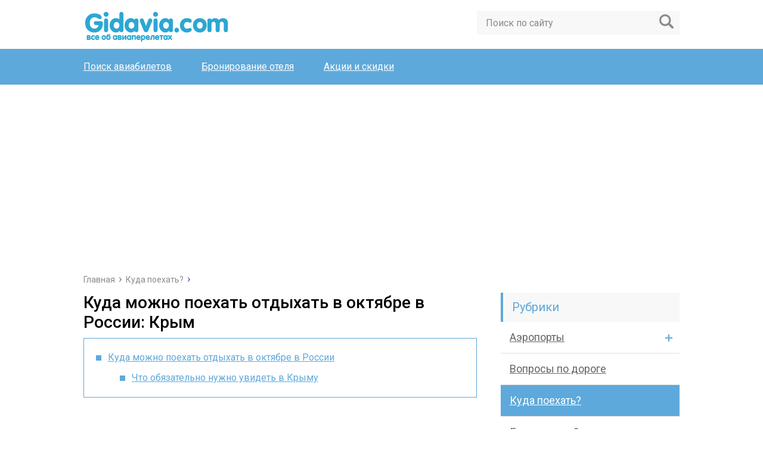

--- FILE ---
content_type: text/html; charset=utf-8
request_url: https://gidavia.com/kuda-poexat/kuda-mozhno-poexat-otdyxat-v-oktyabre-v-rossii.html
body_size: 16964
content:
<!DOCTYPE html>
<html lang="ru">
<head>
	<meta charset="utf-8">
	<meta name="viewport" content="width=device-width, initial-scale=1.0">
	<meta name="telderi" content="1a58e16928db1d58367505549edd069a" />

	<link href="https://fonts.googleapis.com/css?family=Roboto:400,400i,500,700,700i&subset=cyrillic" rel="stylesheet">
	<link href="https://gidavia.com/wp-content/themes/gidavia2016/style.css" rel="stylesheet">
	<!--[if lt IE 9]><script src="http://html5shiv.googlecode.com/svn/trunk/html5.js"></script><![endif]-->
	<!--[if lte IE 9]><script src="http://cdn.jsdelivr.net/placeholders/3.0.2/placeholders.min.js"></script><![endif]-->
	<!--[if gte IE 9]><style type="text/css">.gradient{filter: none;}</style><![endif]-->
	<title>Куда можно поехать отдыхать в октябре в России</title>

	<style type="text/css">
		#fancybox-close{right:-15px;top:-15px}
		div#fancybox-content{border-color:#FFFFFF}
		div#fancybox-title{background-color:#FFFFFF}
		div#fancybox-outer{background-color:#FFFFFF}
		div#fancybox-title-inside{color:#333333}
	</style>

	
<!-- This site is optimized with the Yoast SEO plugin v8.4 - https://yoast.com/wordpress/plugins/seo/ -->
<meta name="description" content="Куда можно поехать отдыхать в октябре в России: Крым - лучшее решение для осеннего отпуска, читайте в нашей статье, что обязательно стоит увидеть."/>
<link rel="canonical" href="https://gidavia.com/kuda-poexat/kuda-mozhno-poexat-otdyxat-v-oktyabre-v-rossii.html" />
<meta property="og:locale" content="ru_RU" />
<meta property="og:type" content="article" />
<meta property="og:title" content="Куда можно поехать отдыхать в октябре в России" />
<meta property="og:description" content="Куда можно поехать отдыхать в октябре в России: Крым - лучшее решение для осеннего отпуска, читайте в нашей статье, что обязательно стоит увидеть." />
<meta property="og:url" content="https://gidavia.com/kuda-poexat/kuda-mozhno-poexat-otdyxat-v-oktyabre-v-rossii.html" />
<meta property="og:site_name" content="Gidavia.com" />
<meta property="article:section" content="Куда поехать?" />
<meta property="article:published_time" content="2019-12-28T19:01:08+00:00" />
<meta property="article:modified_time" content="2019-12-28T19:27:27+00:00" />
<meta property="og:updated_time" content="2019-12-28T19:27:27+00:00" />
<meta property="og:image" content="https://gidavia.com/wp-content/uploads/2019/12/kuda-mozhno-poekhat-otdyhat-v-oktyabre-v-rossii.jpg" />
<meta property="og:image:secure_url" content="https://gidavia.com/wp-content/uploads/2019/12/kuda-mozhno-poekhat-otdyhat-v-oktyabre-v-rossii.jpg" />
<meta property="og:image:width" content="1920" />
<meta property="og:image:height" content="1273" />
<meta property="og:image:alt" content="Куда можно поехать отдыхать в октябре в России" />
<meta name="twitter:card" content="summary" />
<meta name="twitter:description" content="Куда можно поехать отдыхать в октябре в России: Крым - лучшее решение для осеннего отпуска, читайте в нашей статье, что обязательно стоит увидеть." />
<meta name="twitter:title" content="Куда можно поехать отдыхать в октябре в России" />
<meta name="twitter:image" content="https://gidavia.com/wp-content/uploads/2019/12/kuda-mozhno-poekhat-otdyhat-v-oktyabre-v-rossii.jpg" />
<!-- / Yoast SEO plugin. -->

<link rel='dns-prefetch' href='//s.w.org' />
		<script type="text/javascript">
			window._wpemojiSettings = {"baseUrl":"https:\/\/s.w.org\/images\/core\/emoji\/11\/72x72\/","ext":".png","svgUrl":"https:\/\/s.w.org\/images\/core\/emoji\/11\/svg\/","svgExt":".svg","source":{"concatemoji":"https:\/\/gidavia.com\/wp-includes\/js\/wp-emoji-release.min.js?ver=4.9.16"}};
			!function(a,b,c){function d(a,b){var c=String.fromCharCode;l.clearRect(0,0,k.width,k.height),l.fillText(c.apply(this,a),0,0);var d=k.toDataURL();l.clearRect(0,0,k.width,k.height),l.fillText(c.apply(this,b),0,0);var e=k.toDataURL();return d===e}function e(a){var b;if(!l||!l.fillText)return!1;switch(l.textBaseline="top",l.font="600 32px Arial",a){case"flag":return!(b=d([55356,56826,55356,56819],[55356,56826,8203,55356,56819]))&&(b=d([55356,57332,56128,56423,56128,56418,56128,56421,56128,56430,56128,56423,56128,56447],[55356,57332,8203,56128,56423,8203,56128,56418,8203,56128,56421,8203,56128,56430,8203,56128,56423,8203,56128,56447]),!b);case"emoji":return b=d([55358,56760,9792,65039],[55358,56760,8203,9792,65039]),!b}return!1}function f(a){var c=b.createElement("script");c.src=a,c.defer=c.type="text/javascript",b.getElementsByTagName("head")[0].appendChild(c)}var g,h,i,j,k=b.createElement("canvas"),l=k.getContext&&k.getContext("2d");for(j=Array("flag","emoji"),c.supports={everything:!0,everythingExceptFlag:!0},i=0;i<j.length;i++)c.supports[j[i]]=e(j[i]),c.supports.everything=c.supports.everything&&c.supports[j[i]],"flag"!==j[i]&&(c.supports.everythingExceptFlag=c.supports.everythingExceptFlag&&c.supports[j[i]]);c.supports.everythingExceptFlag=c.supports.everythingExceptFlag&&!c.supports.flag,c.DOMReady=!1,c.readyCallback=function(){c.DOMReady=!0},c.supports.everything||(h=function(){c.readyCallback()},b.addEventListener?(b.addEventListener("DOMContentLoaded",h,!1),a.addEventListener("load",h,!1)):(a.attachEvent("onload",h),b.attachEvent("onreadystatechange",function(){"complete"===b.readyState&&c.readyCallback()})),g=c.source||{},g.concatemoji?f(g.concatemoji):g.wpemoji&&g.twemoji&&(f(g.twemoji),f(g.wpemoji)))}(window,document,window._wpemojiSettings);
		</script>
		<style type="text/css">
img.wp-smiley,
img.emoji {
	display: inline !important;
	border: none !important;
	box-shadow: none !important;
	height: 1em !important;
	width: 1em !important;
	margin: 0 .07em !important;
	vertical-align: -0.1em !important;
	background: none !important;
	padding: 0 !important;
}
</style>
<link rel='stylesheet' id='social-likes-classic-css'  href='https://gidavia.com/wp-content/plugins/easy-vkontakte-connect/css/social-likes_classic.css?ver=4.9.16' type='text/css' media='all' />
<link rel='stylesheet' id='fancybox-css'  href='https://gidavia.com/wp-content/plugins/fancybox-for-wordpress/fancybox/fancybox.css?ver=4.9.16' type='text/css' media='all' />
<link rel='stylesheet' id='wp-postratings-css'  href='https://gidavia.com/wp-content/plugins/wp-postratings/css/postratings-css.css?ver=1.85' type='text/css' media='all' />
<link rel='stylesheet' id='evc-share-style-css'  href='https://gidavia.com/wp-content/plugins/easy-vkontakte-connect/css/style-share.css?ver=4.9.16' type='text/css' media='all' />
<link rel='stylesheet' id='dashicons-css'  href='https://gidavia.com/wp-includes/css/dashicons.min.css?ver=4.9.16' type='text/css' media='all' />
<script type='text/javascript' src='//ajax.googleapis.com/ajax/libs/jquery/1/jquery.min.js?ver=4.9.16'></script>
<script type='text/javascript' src='https://gidavia.com/wp-includes/js/jquery/jquery-migrate.min.js?ver=1.4.1'></script>
<script type='text/javascript' src='https://gidavia.com/wp-content/plugins/easy-vkontakte-connect/js/jquery.cookie.js'></script>
<script type='text/javascript' src='https://gidavia.com/wp-content/plugins/fancybox-for-wordpress/fancybox/jquery.fancybox.js?ver=1.3.8'></script>

<!-- Fancybox for WordPress -->
<script type="text/javascript">
jQuery(function(){

jQuery.fn.getTitle = function() { // Copy the title of every IMG tag and add it to its parent A so that fancybox can show titles
	var arr = jQuery("a.fancybox");
	jQuery.each(arr, function() {
		var title = jQuery(this).children("img").attr("title");
		jQuery(this).attr('title',title);
	})
}

// Supported file extensions
var thumbnails = jQuery("a:has(img)").not(".nolightbox").filter( function() { return /\.(jpe?g|png|gif|bmp)$/i.test(jQuery(this).attr('href')) });

thumbnails.addClass("fancybox").attr("rel","fancybox").getTitle();
jQuery("a.fancybox").fancybox({
	'cyclic': false,
	'autoScale': true,
	'padding': 10,
	'opacity': true,
	'speedIn': 500,
	'speedOut': 500,
	'changeSpeed': 300,
	'overlayShow': true,
	'overlayOpacity': "0.3",
	'overlayColor': "#666666",
	'titleShow': true,
	'titlePosition': 'inside',
	'enableEscapeButton': true,
	'showCloseButton': true,
	'showNavArrows': true,
	'hideOnOverlayClick': true,
	'hideOnContentClick': false,
	'width': 560,
	'height': 340,
	'transitionIn': "fade",
	'transitionOut': "fade",
	'centerOnScroll': true
});


})
</script>
<!-- END Fancybox for WordPress -->
<style type="text/css">
    #overlay-sidebar {
      width: 380px;
      margin: 0 0 0 -190px;
    }
    #slide-sidebar {
      width: 380px;
      right:-423px; // width + 43px
      bottom: 20px;
    }
  </style><script type="text/javascript">
    var VKWidgetsGroup = [];
    var VKWidgetsComments = [];
    var VKWidgetsPolls = [];
    var VKWidgetsSubscribe = [];
    var VKWidgetsContactUs = [];
    var VKWidgetsCommunityMessages = [];
    var VKWidgets = [];
    
    var vkUnLock = [];
    var subscribeCookieExpires = 1;
    
    if (typeof ajaxurl == "undefined")
      ajaxurl = "https://gidavia.com/wp-admin/admin-ajax.php";
  
    oTimeout = 5000;
    oScreens = 0.75;
    oCookieExpires = 365;
    oAction = "timeout";
    oSensitivity = 20;
    oTop = "40px";

    sTimeout = 5000;
    sScreens = 0.75;
    sCookieExpires = 365;
    sAction = "scroll";
    sSensitivity = 20;
    sSpeed = 800;
        
  </script><script type="text/javascript">evc_post_id = 7776;</script>		<link rel="icon" href="https://gidavia.com/wp-content/themes/gidavia2016/images/favicon.ico" type="image/x-icon">
				<script src="https://gidavia.com/wp-content/themes/gidavia2016/js/jquery.bxslider.min.js"></script>
			<script src="https://gidavia.com/wp-content/themes/gidavia2016/js/scripts.js"></script>
	<style>/*1*/.main-menu, .sidebar-menu > ul > li:hover > a, .sidebar-menu > ul > li:hover > span, .sidebar-menu > ul > li > span, .sidebar-menu > ul li.active > a, .slider .bx-pager-item .active, .slider .bx-pager-item a:hover, .slider-posts-wrap .bx-pager-item .active, .slider-posts-wrap .bx-pager-item a:hover, .footer-bottom, .single ul li:before, .single ol li:before, .add-menu > ul > li > a:hover, .add-menu > ul > li > span:hover, .main-menu__list > li > ul > li > a:hover, .main-menu__list > li > ul > li > span:hover, .cat-children__item a:hover, .related__item-img .related__item-cat > a:hover, .main-menu__list > li > ul > li > span, .main-menu__list > li > ul > li.current-post-parent > a, .add-menu > ul > li.current-post-parent > a, .add-menu > ul > li > span, .sidebar-menu > ul > .current-post-parent > a, .sidebar-menu > ul > li .menu-arrow:before, .sidebar-menu > ul > li .menu-arrow:after, .commentlist .comment .reply a:hover{background: #5ea9db;}.title, .single #toc_container .toc_title{color: #5ea9db;border-left: 4px solid #5ea9db;}.description{border-top: 4px solid #5ea9db;}.description__title, .single .wp-caption-text, .more, a:hover{color: #5ea9db;}.commentlist .comment, .add-menu > ul > li > a, .add-menu > ul > li > span, .main-menu__list > li > ul > li > a, .main-menu__list > li > ul > li > span{border-bottom: 1px solid #5ea9db;}.more span{border-bottom: 1px dashed #5ea9db;}.slider-posts-wrap .bx-prev:hover, .slider-posts-wrap .bx-next:hover{background-color: #5ea9db;border: 1px solid #5ea9db;}#up{border-bottom-color: #5ea9db;}#up:before, .commentlist .comment .reply a{border: 1px solid #5ea9db;}.respond-form .respond-form__button{background-color: #5ea9db;}@media screen and (max-width: 1023px){.header{border-bottom: 50px solid #5ea9db;}.m-nav{background: #5ea9db;}.main-menu__list > li > ul > li > span{background: none;}.add-menu > ul > li > a, .add-menu > ul > li > span, .main-menu__list > li > ul > li > a, .main-menu__list > li > ul > li > span{border-bottom: 0;}.sidebar-menu > ul > li .menu-arrow:before, .sidebar-menu > ul > li .menu-arrow:after{background: #85ece7;}}/*2*/.add-menu__toggle{background: #5ea9db url(https://gidavia.com/wp-content/themes/gidavia2016/images/add-ico.png) center no-repeat;}.add-menu > ul > li > a, .related__item-img .related__item-cat > a, .main-menu__list > li > ul > li > a{background: #5ea9db;}#up:hover{border-bottom-color: #5ea9db;}#up:hover:before{border: 1px solid #5ea9db;}a, .sidebar-menu > ul > li > ul > li > span, .sidebar-menu > ul > li > ul > li > a:hover, .sidebar-menu > ul > li > ul > li > span:hover, .sidebar-menu > ul > li > ul > li.current-post-parent > a, .footer-nav ul li a:hover{color: #5ea9db;}.respond-form .respond-form__button:hover{background-color: #5ea9db;}@media screen and (max-width: 1023px){.sidebar-menu > ul > li > a, .main-menu__list li > span, .main-menu__list li > a:hover, .main-menu__list li > span:hover, .main-menu__list li > ul, .main-menu__list > li.current-post-parent > a, .sidebar-menu > ul > li > span, .sidebar-menu > ul > .current-post-parent > a{background: #5ea9db;}.main-menu__list > li > ul > li > a:hover, .main-menu__list > li > ul > li > span:hover, .main-menu__list > li > ul > li.current-post-parent > a{background: none;}}/*3*/.post-info__cat a, .post-info__comment{background: #5ea9db;}.post-info__comment:after{border-color: rgba(0, 0, 0, 0) #5ea9db rgba(0, 0, 0, 0) rgba(0, 0, 0, 0);}/*<1023*/@media screen and (max-width: 1023px){.add-menu > ul > li > a, .sidebar-menu > ul > li > a{background-color: #5ea9db;}.add-menu > ul > li > span, .add-menu > ul > li.current-post-parent > a, .sidebar-menu > ul > li > ul{background-color: #5ea9db;}}</style>
<!-- Yandex.Metrika counter --> <script type="text/javascript"> (function (d, w, c) { (w[c] = w[c] || []).push(function() { try { w.yaCounter40906664 = new Ya.Metrika({ id:40906664, clickmap:true, trackLinks:true, accurateTrackBounce:true, webvisor:true }); } catch(e) { } }); var n = d.getElementsByTagName("script")[0], s = d.createElement("script"), f = function () { n.parentNode.insertBefore(s, n); }; s.type = "text/javascript"; s.async = true; s.src = "https://mc.yandex.ru/metrika/watch.js"; if (w.opera == "[object Opera]") { d.addEventListener("DOMContentLoaded", f, false); } else { f(); } })(document, window, "yandex_metrika_callbacks"); </script> <noscript><div><img src="https://mc.yandex.ru/watch/40906664" style="position:absolute; left:-9999px;" alt="" /></div></noscript> <!-- /Yandex.Metrika counter -->	
	


<script charset="utf-8" async src="https://elpushnot.com/pjs/ABn_1C98C.js"></script>

<script async src="https://pagead2.googlesyndication.com/pagead/js/adsbygoogle.js?client=ca-pub-8714413967545663"
     crossorigin="anonymous"></script>
	 

<script src="https://news.2xclick.ru/loader.js" async></script>

</head>


<body>
	<div id="main">
		<div class="wrapper">
			<header class="header">
									<a href="https://gidavia.com">
						<img src="https://gidavia.com/wp-content/uploads/2016/11/logo-gidavia2.png " class="logo" alt="Gidavia.com">
					</a>
									<div class="m-nav">
						<!--noindex-->
	<div class="search-form">
	    <form method="get" action="https://gidavia.com/">
	        <input type="text" value="" name="s" placeholder="Поиск по сайту" class="search-form__field" value="">
	        <input type="submit" value="" class="search-form__button">
	    </form>
	</div>
	<!--/noindex-->
							<nav class="main-menu">
					    	<div class="main-menu__inner">
					    		<ul class="main-menu__list"><li id="menu-item-527" class="menu-item menu-item-type-post_type menu-item-object-page menu-item-527"><a href="https://gidavia.com/poisk-i-bronirovanie-aviabiletov">Поиск авиабилетов</a></li>
<li id="menu-item-528" class="menu-item menu-item-type-post_type menu-item-object-page menu-item-528"><a href="https://gidavia.com/poisk-i-bronirovanie-otelya">Бронирование отеля</a></li>
<li id="menu-item-523" class="menu-item menu-item-type-post_type menu-item-object-page menu-item-523"><a href="https://gidavia.com/aktsii-i-skidki-na-aviabilety">Акции и скидки</a></li>
</ul>					    	</div>
						</nav>
										</div>
			</header>
									<ul class="breadcrumbs">
				<li itemscope itemtype="http://data-vocabulary.org/Breadcrumb"><a class="home" href="https://gidavia.com" itemprop="url"><span itemprop="title">Главная</span></a></li>
								<li itemscope itemtype="http://data-vocabulary.org/Breadcrumb"><a href="https://gidavia.com/kuda-poexat" itemprop="url"><span itemprop="title">Куда поехать?</span></a></li>
			</ul>
			
			
			
			
			<div class="content-wrapper">
	<main class="content">
		
		
	
						<article class="single">

<!-- mailru_poster_begin -->
<script async src="https://ad.mail.ru/static/ads-async.js"></script>
<ins class="mrg-tag" style="display:block;text-decoration: none;" data-ad-client="ad-1201113" data-ad-slot="1201113"></ins>  
<script>(MRGtag = window.MRGtag || []).push({})</script>
<!-- mailru_poster_end -->

											<h1 class="single__title">Куда можно поехать отдыхать в октябре в России: Крым</h1>
						
						
						
						<!--noindex--><div class="kc__wrap"><ul class="contents" id="kcmenu">
	<li class="top"><a href="#kuda-mozhno-poehat-otdyhat-v-oktyabre-v-rossii">Куда можно поехать отдыхать в октябре в России</a></li>
	<li style="margin-left:40px;" class="sub sub_1"><a href="#chto-obyazatelno-nuzhno-uvidet-v-krymu">Что обязательно нужно увидеть в Крыму</a></li>
</ul>
</div><!--/noindex--><p><a href="https://gidavia.com/wp-content/uploads/2019/12/kuda-mozhno-poekhat-otdyhat-v-oktyabre-v-rossii.jpg"><img class="aligncenter size-full wp-image-7789" title="" src="https://gidavia.com/wp-content/uploads/2019/12/kuda-mozhno-poekhat-otdyhat-v-oktyabre-v-rossii.jpg" alt="Куда можно поехать отдыхать в октябре в России" width="1920" height="1273" /></a>Ваш отпуск выпал на осень? Тогда лучшее решение вопроса, куда можно поехать отдыхать в октябре в России, &#8212; путешествие в Крым. Живописные морские берега, горы в пёстром убранстве, чудесные солнечные дни&#8230; Крым в любое время года &#8212; это праздник жизни, это настоящий рай на земле.<span id="more-7776"></span></p>
<!-- WP QUADS Content Ad Plugin v. 1.8.5 -->
<div class="quads-location quads-ad1" id="quads-ad1" style="float:none;margin:0px;">
<style type="text/css">
@media (max-width:500px) { .adup { width: 100%; height: 300px; } }
@media (min-width:500px) { .adup { width: 100%; height: 450px; } }
</style>


</div>

<a class="kc-anchor" name="kuda-mozhno-poehat-otdyhat-v-oktyabre-v-rossii"></a>
<h3 >Куда можно поехать отдыхать в октябре в России</h3>
<p>Осенняя пора на полуострове так же прекрасна, как и лето. Масса зелени, аромат цветов и созревших фруктов, блеск морской волны &#8212; древняя Таврия очарует вас сразу и навсегда!</p>
<p>Дожди в октябре идут здесь редко. Дневная температура не опускается ниже 24-25°С.<br />
Солнце, сияющее на синем небе, уже не обжигает палящими лучами, а нежно гладит кожу. Идеальная погода для тех, кому не по нраву удушливая жара!<br />
Море в это время ещё не штормит. Температура кристально чистой воды держится на уровне 21-22°С.</p>
<p>На Южном берегу, где царит мягкий и ровный климат субтропиков, бархатный сезон длится долго. Для хорошего отдыха в октябре отлично подходит и умеренно-континентальный климат Восточного региона.</p>
<p>А вот на Западном побережье в октябре уже немного прохладнее: степные просторы не могут сдержать дыхание севера. Зато в Центральной части полуострова всё ещё жарко. Так что даже в октябрьские деньки вам будет комфортно купаться и загорать.</p>
<!-- WP QUADS Content Ad Plugin v. 1.8.5 -->
<div class="quads-location quads-ad2" id="quads-ad2" style="float:none;margin:0px;">

<!-- gnezdo_top_begin -->
<div id='containerId345893'></div>
<script>
    (function(w, d, c, s, t){
        w[c] = w[c] || [];
        w[c].push(function(){
            gnezdo.create({
                tizerId: 345893,
                containerId: 'containerId345893'
            });
        });
    })(window, document, 'gnezdoAsyncCallbacks');
</script>
<!-- gnezdo_top_end -->


</div>

<h5>Полезная информация</h5>
<p>Выбирая место для отдыха, отдавайте предпочтение городам и большим посёлкам. Такой подход обеспечит вам цивилизованное проживание:</p>
<p>• Во-первых, вы сможете устроиться даже в дорогом отеле по весьма умеренной цене.<br />
• Во-вторых, туристическая инфраструктура там не прекращает работать и по окончании курортного сезона.</p>
<p>Наслаждаясь купанием и прогулками у моря, всё же найдите время, чтобы познакомиться с местными достопримечательностями.</p>
<a class="kc-anchor" name="chto-obyazatelno-nuzhno-uvidet-v-krymu"></a>
<h4 >Что обязательно нужно увидеть в Крыму</h4>
<p><a href="https://gidavia.com/wp-content/uploads/2019/12/bal-hrizantem-v-krym-osenyu.jpg"><img class="aligncenter size-full wp-image-7790" title="" src="https://gidavia.com/wp-content/uploads/2019/12/bal-hrizantem-v-krym-osenyu.jpg" alt="Бал хризантем в крым осенью" width="966" height="643" /></a></p>
<p>Уникальная территория полуострова манит путешественников не только обилием солнца, целебным воздухом, морскими просторами.</p>
<p>Земля многовековой Тавриды &#8212; это живая история, которую можно легко изучить, посещая пещерные города и всевозможные музеи-заповедники. Вот почему вопрос, куда можно поехать отдыхать в октябре в России, для многих туристов решается однозначно: только в Крым!</p>
<blockquote><p><em>Одно из главных событий, происходящих осенью на полуострове, &#8212; Бал хризантем в Никитском ботаническом саду (неподалёку от Ялты). Этой красивой традиции уже 66 лет.</em></p></blockquote>
<p>Не упустите возможность полюбоваться феерией волшебных красок! Тысячи сортов представлены во всём великолепии: бордовые и белые, жёлтые и оранжевые, розовые и даже зелёные цветы расстилаются бесчисленными коврами&#8230;</p>
<p>Кроме старейших коллекций хризантем, роз, тюльпанов, ирисов, вы увидите в Никитском саду раскидистые гималайские кедры, могучие дубы, гигантские секвойи, пирамидальные кипарисы.</p>
<p>Вы не устанете бродить по тенистым тропинкам можжевеловой рощи, в зарослях бамбука, в кактусовой оранжерее. Словом, зелёные лабиринты Ботсада &#8212; просто сказочный крымский уголок!</p>
<!-- WP QUADS Content Ad Plugin v. 1.8.5 -->
<div class="quads-location quads-ad3" id="quads-ad3" style="float:none;margin:0px;">

<br />

</div>

<p>Непременно побывайте и в Ливадийском дворце, окружённом ландшафтным парком. Созданный архитекторами Монигетти и Красновым, это поистине шедевр архитектуры.</p>
<p>Такой же незабываемой окажется экскурсия в знаменитый Воронцовский дворец (Алупка). Роскошные интерьеры дворцового комплекса, старинный парк с магнолиями, утёсы Ай-Петри выглядят так романтично!</p>
<p>Побывайте в Ласточкином гнезде, венчающем 40-метровую Аврорину скалу. Отреставрированный дворец теперь является демонстрационной площадкой, где часто проходят концерты, ставятся спектакли, устраиваются вернисажи.</p>
<p>В список лучших экскурсионных программ входит и посещение Малахова кургана &#8212; легенды Севастополя. Мемориал расположен на Корабельной стороне. Он включает в себя свыше 20 разнообразных памятников. Именно здесь получили смертельные ранения два славноизвестных адмирала &#8212; Корнилов и Нахимов.</p>
<p>И если у вас ещё останутся силы, то поезжайте в Бахчисарайский район, на горные плато: там находятся вырубленные прямо в скалах пещерные города Эски-Кермен, Чуфут-Кале, Мангуп, Бакла. Развалины вознесённых над окрестностями поселений-крепостей поражают своим величием&#8230;</p>
<p>Но чтобы осенние каникулы прошли полноценно, одних экскурсий мало: многим отдыхающим хочется расслабиться и повеселиться от души.</p>
<h5>Варианты развлечений осенью в Крыму</h5>
<p><a href="https://gidavia.com/wp-content/uploads/2019/12/akvapark-v-krymu.jpg"><img class="aligncenter size-full wp-image-7791" title="" src="https://gidavia.com/wp-content/uploads/2019/12/akvapark-v-krymu.jpg" alt="Аквапарк в крыму" width="1920" height="1276" /></a></p>
<p>Размышляя, куда можно поехать отдыхать в октябре в России, туристы выбирают солнечный полуостров ещё и потому, что развлекательная инфраструктура здесь развита на все 100%.</p>
<p>Тёплая и сухая осень позволяет любителям активного отдыха:</p>
<p>• покататься на яхте, теплоходе, катере и даже на катамаране;<br />
• поплавать в открытом бассейне, проверить себя на прочность в аквапарке;<br />
• полетать на воздушном шаре и параплане, прыгнуть с парашютом;<br />
• отправиться в однодневный либо многодневный конный поход в горы;<br />
• совершить марш-бросок по заповедным тропам или подняться на горное плато;<br />
• погрузиться в мир мото-экстрима, спускаясь с горы на квадроцикле;<br />
• заняться дайвингом или обычной рыбалкой с борта быстроходной лодки-моторки;<br />
• поучаствовать в спелеотуре, пройдя по запутанным маршрутам в пещерах и гротах.</p>
<blockquote><p><em>Интересным приключением будут также винные туры (Массандра, Новый Свет), поездки в кинопарк «Викинг» (Красные пещеры) и парк львов «Тайган» (Белогорск), посещение «Крокодилляриума» и «Поляны сказок» (Ялта).</em></p></blockquote>
<p>В общем, развлекательная сфера осенью в Крыму функционирует в полном объёме!</p>
<p>Итак, не стоит расстраиваться, если ваш отпуск пришёлся на осень. Ведь проблема, куда можно поехать отдыхать в октябре в России, решается просто. Надо спланировать поездку в Крым, где вы проведёте время с удовольствием и пользой. И это будут самые весёлые и беззаботные дни в вашей жизни.</p>
<p>Приезжайте! Солнечный полуостров ждёт вас.<br />
<iframe src="https://www.youtube.com/embed/3djAR0YEsQs" width="560" height="315" frameborder="0" allowfullscreen="allowfullscreen"></iframe></p>
<div class = "evc-social-likes" data-url="https://gidavia.com/kuda-poexat/kuda-mozhno-poexat-otdyxat-v-oktyabre-v-rossii.html"data-title="Куда можно поехать отдыхать в октябре в России: Крым" data-media = "https://gidavia.com/wp-content/uploads/2019/12/kuda-mozhno-poekhat-otdyhat-v-oktyabre-v-rossii.jpg"><div class="social-likes "><div class="facebook" title="Поделиться ссылкой на Фейсбуке">Facebook</div><div class="twitter" title="Поделиться ссылкой в Твиттере">Twitter</div><div class="vkontakte" title="Поделиться ссылкой во Вконтакте">Вконтакте</div><div class="plusone" title="Поделиться ссылкой в Гугл-плюсе">Google+</div></div></div>
<!-- WP QUADS Content Ad Plugin v. 1.8.5 -->
<div class="quads-location quads-ad4" id="quads-ad4" style="float:none;margin:0px;">
<style type="text/css">
@media (max-width:500px) { .addown { width: 100%; height: 300px; } }
@media (min-width:500px) { .addown { width: 100%; height: 450px; } }
</style>


</div>

					
					
					
				

<!-- mailru_footer_begin -->
<script async src="https://ad.mail.ru/static/ads-async.js"></script>
<ins class="mrg-tag" style="display:block;text-decoration: none;" data-ad-client="ad-1201117" data-ad-slot="1201117"></ins>  
<script>(MRGtag = window.MRGtag || []).push({})</script>
<!-- mailru_footer_end -->

</article>
								<ul class="breadcrumbs breadcrumbs_single">
					<li itemscope itemtype="http://data-vocabulary.org/Breadcrumb"><a class="home" href="https://gidavia.com" itemprop="url"><span itemprop="title">Главная</span></a></li>
										<li itemscope itemtype="http://data-vocabulary.org/Breadcrumb"><a href="https://gidavia.com/kuda-poexat" itemprop="url"><span itemprop="title">Куда поехать?</span></a></li>
				</ul>
				<div class="post-meta">
											<div class="post-rating">
							<div class="post-rating__title">Оценка статьи:</div>
							<div id="post-ratings-7776" class="post-ratings" itemscope itemtype="http://schema.org/Article" data-nonce="55c6d3162f"><img id="rating_7776_1" src="https://gidavia.com/wp-content/plugins/wp-postratings/images/stars/rating_on.gif" alt="1 звезда" title="1 звезда" onmouseover="current_rating(7776, 1, '1 звезда');" onmouseout="ratings_off(5, 0, 0);" onclick="rate_post();" onkeypress="rate_post();" style="cursor: pointer; border: 0px;" /><img id="rating_7776_2" src="https://gidavia.com/wp-content/plugins/wp-postratings/images/stars/rating_on.gif" alt="2 звезды" title="2 звезды" onmouseover="current_rating(7776, 2, '2 звезды');" onmouseout="ratings_off(5, 0, 0);" onclick="rate_post();" onkeypress="rate_post();" style="cursor: pointer; border: 0px;" /><img id="rating_7776_3" src="https://gidavia.com/wp-content/plugins/wp-postratings/images/stars/rating_on.gif" alt="3 звезды" title="3 звезды" onmouseover="current_rating(7776, 3, '3 звезды');" onmouseout="ratings_off(5, 0, 0);" onclick="rate_post();" onkeypress="rate_post();" style="cursor: pointer; border: 0px;" /><img id="rating_7776_4" src="https://gidavia.com/wp-content/plugins/wp-postratings/images/stars/rating_on.gif" alt="4 звезды" title="4 звезды" onmouseover="current_rating(7776, 4, '4 звезды');" onmouseout="ratings_off(5, 0, 0);" onclick="rate_post();" onkeypress="rate_post();" style="cursor: pointer; border: 0px;" /><img id="rating_7776_5" src="https://gidavia.com/wp-content/plugins/wp-postratings/images/stars/rating_on.gif" alt="5 звезд" title="5 звезд" onmouseover="current_rating(7776, 5, '5 звезд');" onmouseout="ratings_off(5, 0, 0);" onclick="rate_post();" onkeypress="rate_post();" style="cursor: pointer; border: 0px;" /> (голосов: <strong>1</strong>, средняя оценка: <strong>5,00</strong> из 5)<br /><span class="post-ratings-text" id="ratings_7776_text"></span><meta itemprop="headline" content="Куда можно поехать отдыхать в октябре в России: Крым" /><meta itemprop="description" content="Ваш отпуск выпал на осень? Тогда лучшее решение вопроса, куда можно поехать отдыхать в октябре в России, - путешествие в Крым. Живописные морские берега, горы в пёстром убранстве, чудесные солнечные д..." /><meta itemprop="datePublished" content="2019-12-28T22:01:08+00:00" /><meta itemprop="dateModified" content="2019-12-28T22:27:27+00:00" /><meta itemprop="url" content="https://gidavia.com/kuda-poexat/kuda-mozhno-poexat-otdyxat-v-oktyabre-v-rossii.html" /><meta itemprop="author" content="Дмитрий" /><meta itemprop="mainEntityOfPage" content="https://gidavia.com/kuda-poexat/kuda-mozhno-poexat-otdyxat-v-oktyabre-v-rossii.html" /><div style="display: none;" itemprop="publisher" itemscope itemtype="https://schema.org/Organization"><meta itemprop="name" content="Gidavia.com" /><div itemprop="logo" itemscope itemtype="https://schema.org/ImageObject"><meta itemprop="url" content="" /></div></div><div style="display: none;" itemprop="aggregateRating" itemscope itemtype="http://schema.org/AggregateRating"><meta itemprop="bestRating" content="5" /><meta itemprop="worstRating" content="1" /><meta itemprop="ratingValue" content="5" /><meta itemprop="ratingCount" content="1" /></div></div><div id="post-ratings-7776-loading" class="post-ratings-loading">
            <img src="https://gidavia.com/wp-content/plugins/wp-postratings/images/loading.gif" width="16" height="16" class="post-ratings-image" /> Загрузка...</div>						</div>
											<div class="post-share">
						<div class="post-share__title">Поделиться с друзьями:</div>
						<script type="text/javascript" src="//yastatic.net/share2/share.js" charset="utf-8" async="async"></script><div class="ya-share2" data-services="vkontakte,facebook,odnoklassniki,gplus,twitter" data-counter=""></div>
					</div>
				</div>
				

<!-- gnezdo_footer_begin -->
<div id='containerId345856'></div>
<script>
    (function(w, d, c, s, t){
        w[c] = w[c] || [];
        w[c].push(function(){
            gnezdo.create({
                tizerId: 345856,
                containerId: 'containerId345856'
            });
        });
    })(window, document, 'gnezdoAsyncCallbacks');
</script>
<!-- gnezdo_footer_end -->

<div class='yarpp-related'>
    <div class="title">Похожие публикации</div>
    <ul class="related">
                    <li class="related__item">
                <div class="related__item-img">
                    <img src="https://gidavia.com/wp-content/cache/thumb/6ebb225b3_150x95.jpg" width="150" height="95" alt="Куда поехать зимой недорого отдыхать за рубеж?" />                                        <div class="related__item-cat">
                        <a href="https://gidavia.com/kuda-poexat">Куда поехать?</a>
                    </div>
                </div>
                <a href="https://gidavia.com/kuda-poexat/gde-zimoj-teplo-i-mozhno-kupatsya.html">Куда поехать зимой недорого отдыхать за рубеж?</a>
            </li>
                    <li class="related__item">
                <div class="related__item-img">
                    <img src="https://gidavia.com/wp-content/cache/thumb/5f5f83e27_150x95.jpg" width="150" height="95" alt="Где тепло в декабре и можно купаться — лучшие страны для отдыха на море" />                                        <div class="related__item-cat">
                        <a href="https://gidavia.com/kuda-poexat">Куда поехать?</a>
                    </div>
                </div>
                <a href="https://gidavia.com/kuda-poexat/kuda-poexat-otdyxat-v-dekabre.html">Где тепло в декабре и можно купаться — лучшие страны для отдыха на море</a>
            </li>
                    <li class="related__item">
                <div class="related__item-img">
                    <img src="https://gidavia.com/wp-content/cache/thumb/e9bc854d1_150x95.jpg" width="150" height="95" alt="Лучшие курорты для отдыха с детьми" />                                        <div class="related__item-cat">
                        <a href="https://gidavia.com/bez-rubriki">Без рубрики</a>
                    </div>
                </div>
                <a href="https://gidavia.com/kuda-poexat/luchshie-kurorty-dlya-otdyxa-s-detmi.html">Лучшие курорты для отдыха с детьми</a>
            </li>
                    <li class="related__item">
                <div class="related__item-img">
                    <img src="https://gidavia.com/wp-content/cache/thumb/979741cb8_150x95.jpg" width="150" height="95" alt="Куда поехать отдыхать в ноябре на море где тепло &#8212; лучшие курорты" />                                        <div class="related__item-cat">
                        <a href="https://gidavia.com/kuda-poexat">Куда поехать?</a>
                    </div>
                </div>
                <a href="https://gidavia.com/kuda-poexat/kuda-poexat-otdyxat-v-noyabre-na-more-gde-teplo.html">Куда поехать отдыхать в ноябре на море где тепло &#8212; лучшие курорты</a>
            </li>
            </ul>
</div>
				<aside class="comments-block">
						
<script type="text/javascript">
  VKWidgetsComments.push ({
    element_id: "vk-widget-7776",
    options: { width: 0, height: 0, limit: 10, attach: "false", norealtime: 0, autoPublish: 0 }
  });    
</script><div class = "vk_widget_comments" id = "vk-widget-7776"></div>
  	<div id="respond" class="respond">
		<div class="respond__title">Добавить комментарий</div>
		<div id="cancel-comment-reply"><a rel="nofollow" id="cancel-comment-reply-link" href="/kuda-poexat/kuda-mozhno-poexat-otdyxat-v-oktyabre-v-rossii.html#respond" style="display:none;">Нажмите, чтобы отменить ответ.</a></div>

					
			<!--noindex-->
			<form action="https://gidavia.com/wp-comments-post.php" method="post" class="respond-form">
				
							
				<input type="text" name="author" id="author" placeholder="Ваше имя:" class="respond-form__field respond-form__name" value="" aria-required='true' />
				<input type="text" name="email" id="email" placeholder="Ваш e-mail:" class="respond-form__field respond-form__email" value="" aria-required='true' />
				<input type="text" name="url" id="url" placeholder="Ваш сайт:" class="respond-form__field respond-form__site" value="" />

											<textarea name="comment" id="comment_textarea" rows="7" placeholder="Ваш комментарий:" class="respond-form__text respond-form__textarea"></textarea>
				<p style="display: none;"><input type="hidden" id="akismet_comment_nonce" name="akismet_comment_nonce" value="c94bb22e17" /></p><p style="display: none;"><input type="hidden" id="ak_js" name="ak_js" value="137"/></p>				
				<input name="submit" type="submit" class="respond-form__button" value="Отправить" />

				<input type='hidden' name='comment_post_ID' value='7776' id='comment_post_ID' />
<input type='hidden' name='comment_parent' id='comment_parent' value='0' />
			</form>
			<!--/noindex-->
		
	</div><!-- #respond -->
					</aside>
					</main>	
	<aside class="sidebar sidebar_midle">
    <div class="sidebar-menu"><div class="title">Рубрики</div><ul><li id="menu-item-531" class="menu-item menu-item-type-taxonomy menu-item-object-category menu-item-has-children menu-item-531"><a href="https://gidavia.com/aeroporty">Аэропорты</a>
<ul class="sub-menu">
	<li id="menu-item-533" class="menu-item menu-item-type-taxonomy menu-item-object-category menu-item-533"><a href="https://gidavia.com/aeroporty/rossiya">Россия</a></li>
</ul>
</li>
<li id="menu-item-532" class="menu-item menu-item-type-taxonomy menu-item-object-category menu-item-532"><a href="https://gidavia.com/voprosy">Вопросы по дороге</a></li>
<li id="menu-item-4503" class="menu-item menu-item-type-taxonomy menu-item-object-category current-post-ancestor current-menu-parent current-post-parent menu-item-4503"><a href="https://gidavia.com/kuda-poexat">Куда поехать?</a></li>
<li id="menu-item-4502" class="menu-item menu-item-type-taxonomy menu-item-object-category menu-item-4502"><a href="https://gidavia.com/gde-pogulyat">Где погулять?</a></li>
<li id="menu-item-4505" class="menu-item menu-item-type-taxonomy menu-item-object-category menu-item-4505"><a href="https://gidavia.com/chto-posmotret">Что посмотреть?</a></li>
<li id="menu-item-4504" class="menu-item menu-item-type-taxonomy menu-item-object-category menu-item-4504"><a href="https://gidavia.com/raznoe">Разное</a></li>
</ul></div>	

<!-- mailru_sidebar_begin -->
<script async src="https://ad.mail.ru/static/ads-async.js"></script>
<ins class="mrg-tag" style="display:inline-block;text-decoration: none;" data-ad-client="ad-1201115" data-ad-slot="1201115"></ins>  
<script>(MRGtag = window.MRGtag || []).push({})</script>
<!-- mailru_sidebar_end -->

<div class="section-posts-box section">
		<div class="title">Популярные статьи</div>
		<div class="section-posts">
	    					<div class="section-posts__item">
					<img src="https://gidavia.com/wp-content/cache/thumb/bb9e3bc74_300x180.jpg" width="300" height="180" class="section-posts__item-img" alt="Куда съездить на выходные из Москвы?" />					<div class="section-posts__item-title">
					    <a href="https://gidavia.com/kuda-poexat/kuda-poexat-na-vyxodnye-iz-moskvy.html">Куда съездить на выходные из Москвы?</a>
					</div>
					<!--noindex-->
					<div class="section-posts__item-text">
						Лучшие места для отдыха, которые рекомендуется посетить, собравшись выехать из...					</div>
					<!--/noindex-->
				    <div class="post-info section-posts__item-info">
						<div class="post-info__comment">0</div>
			    		<time class="post-info__time post-info__time_popular" datetime="2018-10-22">22.10.2018</time>
				    </div>
				</div>
	    						<div class="section-posts__item">
					<img src="https://gidavia.com/wp-content/cache/thumb/57ccebe4e_300x180.jpg" width="300" height="180" class="section-posts__item-img" alt="Зимний отдых в России – куда поехать и отдохнуть недорого?" />					<div class="section-posts__item-title">
					    <a href="https://gidavia.com/kuda-poexat/otdyx-zimoj-v-rossii.html">Зимний отдых в России – куда поехать и отдохнуть недорого?</a>
					</div>
					<!--noindex-->
					<div class="section-posts__item-text">
						Список интересных мест для отдыха в зимний период на территории...					</div>
					<!--/noindex-->
				    <div class="post-info section-posts__item-info">
						<div class="post-info__comment">0</div>
			    		<time class="post-info__time post-info__time_popular" datetime="2018-12-14">14.12.2018</time>
				    </div>
				</div>
	    						<div class="section-posts__item">
					<img src="https://gidavia.com/wp-content/cache/thumb/4cf4391d6_300x180.jpg" width="300" height="180" class="section-posts__item-img" alt="Куда полететь в ноябре на море?" />					<div class="section-posts__item-title">
					    <a href="https://gidavia.com/kuda-poexat/gde-teplo-v-noyabre-i-mozhno-kupatsya.html">Куда полететь в ноябре на море?</a>
					</div>
					<!--noindex-->
					<div class="section-posts__item-text">
						Куда полететь на море в ноябре - 20 лучших направлений....					</div>
					<!--/noindex-->
				    <div class="post-info section-posts__item-info">
						<div class="post-info__comment">0</div>
			    		<time class="post-info__time post-info__time_popular" datetime="2018-11-14">14.11.2018</time>
				    </div>
				</div>
	    				</div> 
	</div>
<div class="section section_widget widget_text" id="text-2">			<div class="textwidget"></div>
		</div>


<!-- gnezdo_sidebar_begin -->
<div id='containerId345894'></div>
<script>
    (function(w, d, c, s, t){
        w[c] = w[c] || [];
        w[c].push(function(){
            gnezdo.create({
                tizerId: 345894,
                containerId: 'containerId345894'
            });
        });
    })(window, document, 'gnezdoAsyncCallbacks');
</script>
<!-- gnezdo_sidebar_end -->

</aside></div><!-- /.content-wrapper -->
<footer class="footer">
	
<!--LiveInternet counter--><script type="text/javascript"><!--
new Image().src = "//counter.yadro.ru/hit?r"+
escape(document.referrer)+((typeof(screen)=="undefined")?"":
";s"+screen.width+"*"+screen.height+"*"+(screen.colorDepth?
screen.colorDepth:screen.pixelDepth))+";u"+escape(document.URL)+
";"+Math.random();//--></script><!--/LiveInternet-->

	<img src="https://gidavia.com/wp-content/uploads/2016/11/logo-gidavia2.png" class="footer-logo" alt="Gidavia.com">
		<div class="footer-bottom">
		<div class="copy">© 2023 Все права защищены</div>
			</div>
</footer>
</div><!-- /.wrapper -->
	<div id="vk_api_transport"></div>
	<script type="text/javascript">
		/* <![CDATA[ */
		function async_load(u, id) {
			if (!gid(id)) {
				s = "script", d = document,
					o = d.createElement(s);
				o.type = 'text/javascript';
				o.id = id;
				o.async = true;
				o.src = u;
				// Creating scripts on page
				x = d.getElementsByTagName(s)[0];
				x.parentNode.insertBefore(o, x);
			}
		}

		function gid(id) {
			return document.getElementById(id);
		}


		window.addEventListener('load', function () {
				async_load("//vk.com/js/api/openapi.js", "id-vkontakte");//vkontakte
			}
		);


		// Инициализация vkontakte
		window.vkAsyncInit = function () {
			//console.log(VKWidgetsLike);
			if (typeof VKWidgetsLike !== 'undefined' && VKWidgetsLike.length > 0) {
				for (index = 0; index < VKWidgetsLike.length; ++index) {
					VK.Widgets.Like(VKWidgetsLike[index].element_id, VKWidgetsLike[index].options);
				}
			}

			if (typeof VKWidgetsGroup !== 'undefined' && VKWidgetsGroup.length > 0) {
				for (index = 0; index < VKWidgetsGroup.length; ++index) {
					//console.log(VKWidgetsGroup);
					VK.Widgets.Group(VKWidgetsGroup[index].element_id, VKWidgetsGroup[index].options, VKWidgetsGroup[index].group_id);
				}

				VK.Observer.subscribe('widgets.groups.joined', function (n) {
					//console.log(VKWidgetsGroup[n - 1].group_id);

					var data = {
						action: 'evc_add_vk_widget_stats',
						gid: VKWidgetsGroup[n - 1].group_id,
						widget: 'group',
						waction: 'joined'
					};
					jQuery.ajax({
						url: ajaxurl,
						data: data,
						type: "POST",
						dataType: 'json'
					});

				});

				VK.Observer.subscribe('widgets.groups.leaved', function (n) {
					//console.log(VKWidgetsGroup[n - 1].group_id);

					var data = {
						action: 'evc_add_vk_widget_stats',
						gid: VKWidgetsGroup[n - 1].group_id,
						widget: 'group',
						waction: 'leaved'
					};
					jQuery.ajax({
						url: ajaxurl,
						data: data,
						type: "POST",
						dataType: 'json'
					});

				});
			}

				// console.log(VKWidgetsContactUs);
	// Contact Us
	if (typeof VKWidgetsContactUs !== 'undefined' ) {
	//console.log(VKWidgetsContactUs);

	for (index = 0; index < VKWidgetsContactUs.length; ++index) {
	VK.Widgets.ContactUs(
	VKWidgetsContactUs[index].element_id,
	VKWidgetsContactUs[index].options,
	VKWidgetsContactUs[index].owner_id
	);
	}
	}
		//console.log(VKWidgetsComments);
	// COMMENTS
	if (typeof VKWidgetsComments !== 'undefined' ) {
	//console.log(VKWidgetsComments);
	for (index = 0; index < VKWidgetsComments.length; ++index) {
	VK.Widgets.Comments(
	VKWidgetsComments[index].element_id,
	VKWidgetsComments[index].options,
	VKWidgetsComments[index].page_id
	);
	}
	
      evcCommentsRefresh = false;            
      var new_data = {
        post_id: evc_post_id,
        url: document.URL,
        widget_api_id: jQuery('meta[property="vk:app_id"]').attr('content'),
        action: 'evc_comments_refresh'
      };

      VK.Observer.subscribe('widgets.comments.new_comment', function(num, last_comment, date, sign, wID, n) {

        if ( typeof VKWidgetsComments[n - 1] !== 'undefined' && typeof VKWidgetsComments[n - 1].page_id !== 'undefined' ) 
          new_data.page_id = VKWidgetsComments[n - 1].page_id;
        else
          new_data.page_id = VKWidgetsComments[0].page_id;
        //console.log(new_data); //
        
        if (!evcCommentsRefresh) {
          evcCommentsRefresh = true;
          jQuery.ajax({
            url: ajaxurl,
            data: new_data,
            type:"POST",
            dataType: 'json',
            success: function(data) {
              //console.log(data); //
              evcCommentsRefresh = false;
            }
          }); 
        }
        
      });
      
      VK.Observer.subscribe('widgets.comments.delete_comment', function(num, last_comment, date, sign) {
        //console.log(date);
        
      });    
     
	}
	  //console.log(VKWidgetsPolls);
  // Polls
    if (typeof VKWidgetsPolls !== 'undefined' ) {
      //console.log(VKWidgetsPolls);
      for (index = 0; index < VKWidgetsPolls.length; ++index) {
        VK.Widgets.Poll(
          VKWidgetsPolls[index].element_id, 
          VKWidgetsPolls[index].options, 
          VKWidgetsPolls[index].poll_id
        );
      }
    
      evcCommentsRefresh = false;            
      var new_data = {
        post_id: evc_post_id,
        url: document.URL,
        widget_api_id: jQuery('meta[property="vk:app_id"]').attr('content'),
        action: 'evc_comments_refresh'
      };

      VK.Observer.subscribe('widgets.comments.new_comment', function(num, last_comment, date, sign, wID, n) {

        if ( typeof VKWidgetsComments[n - 1] !== 'undefined' && typeof VKWidgetsComments[n - 1].page_id !== 'undefined' ) 
          new_data.page_id = VKWidgetsComments[n - 1].page_id;
        else
          new_data.page_id = VKWidgetsComments[0].page_id;
        //console.log(new_data); //
        
        if (!evcCommentsRefresh) {
          evcCommentsRefresh = true;
          jQuery.ajax({
            url: ajaxurl,
            data: new_data,
            type:"POST",
            dataType: 'json',
            success: function(data) {
              //console.log(data); //
              evcCommentsRefresh = false;
            }
          }); 
        }
        
      });
      
      VK.Observer.subscribe('widgets.comments.delete_comment', function(num, last_comment, date, sign) {
        //console.log(date);
        
      });    
     
    
    }
	//console.log(VKWidgetsSubscribe);
	// Widget Subscribe
	if (typeof VKWidgetsSubscribe !== 'undefined' ) {

	var subscribeCookieExpires = 1; // !!!

	for (index = 0; index < VKWidgetsSubscribe.length; ++index) {
	VK.Widgets.Subscribe(
	VKWidgetsSubscribe[index].element_id,
	VKWidgetsSubscribe[index].options,
	VKWidgetsSubscribe[index].owner_id
	);
	}

	VK.Observer.subscribe('widgets.subscribed', function(n) {

	vkwidget = jQuery("#vkwidget" + n).parent();
	vkwidgetID = jQuery(vkwidget).attr('id');

	if (jQuery(vkwidget).hasClass('evc-vk-lock')) {
	console.log('Fire');
	//vkwidgetID = jQuery("#vkwidget" + n).parent().attr('id');
	subscribeObj = jQuery.grep(VKWidgetsSubscribe, function(e){ return e.element_id == vkwidgetID; });
	if (subscribeObj.length != 0) {
	o = subscribeObj[0].owner_id;
	if (jQuery.cookie('vkUnLock' + o) == 'undefined' || !jQuery.cookie('vkUnLock' + o) || jQuery.cookie('vkUnLock' + o) !=  subscribeObj[0].owner_id ) {
	jQuery.cookie('vkUnLock' + o, subscribeObj[0].owner_id, { expires: subscribeCookieExpires, path: '/' });
	}
	location.reload();
	}
	}
	});

	VK.Observer.subscribe('widgets.unsubscribed', function(n) {

	vkwidget = jQuery("#vkwidget" + n).parent();
	vkwidgetID = jQuery(vkwidget).attr('id');

	if (jQuery(vkwidget).hasClass('evc-vk-lock')) {
	console.log('Fire');
	subscribeObj = jQuery.grep(VKWidgetsSubscribe, function(e){ return e.element_id == vkwidgetID;});
	if (subscribeObj.length != 0) {
	o = subscribeObj[0].owner_id;
	if (jQuery.cookie('vkUnLock' + o) != 'undefined') {
	jQuery.removeCookie('vkUnLock' + o);
	}
	}
	}
	});


	}
			// console.log(VKWidgetsContactUs);
	// Contact Us
	if (typeof VKWidgetsCommunityMessages !== 'undefined') {
	console.log(VKWidgetsCommunityMessages);

	for (index = 0; index < VKWidgetsCommunityMessages.length; ++index) {
	VK.Widgets.CommunityMessages(
	VKWidgetsCommunityMessages[index].element_id,
	VKWidgetsCommunityMessages[index].group_id,
	VKWidgetsCommunityMessages[index].options
	);
	}
	}
		
		};

		/* ]]> */
	</script>	<script type="text/javascript">
		jQuery(document).ready(function ($) {

			if ($('.social-likes')) {

				$('.social-likes').each(function () {
					var p = $(this).parent();
					if (p.data('url')) {
						$(this).data({
							'url': p.data('url'),
							'title': p.data('title')
						});
					}

					if ($(this).find('.pinterest').length) {
						if (p.data('media')) {
							$($(this).find('.pinterest')[0]).data({
								'media': p.data('media')
							});
						}
						else
							$($(this).find('.pinterest')[0]).remove();
					}

				});

				$('.social-likes').socialLikes({
					zeroes: 0				});
			}

		});
	</script>
	<script type='text/javascript'>
function getTopOffset(e) { 
	var y = 0;
	do { y += e.offsetTop; } while (e = e.offsetParent);
	return y;
}
var block = document.getElementById('yandex_rtb_R-A-224826-2'); /* fixblock - значение атрибута id блока */
if ( null != block ) {
	var topPos = getTopOffset( block ) +10;
	window.onscroll = function() {
                if ( $(window).width() >= 1023 ) {  // проверка ширины экрана
			var newcss = (topPos < window.pageYOffset) ? 
				'top:20px; position: fixed; max-width: 300px;' : 'position:static;';
			block.setAttribute( 'style', newcss );
		}
	}
}
</script><script type='text/javascript' src='https://gidavia.com/wp-content/plugins/easy-vkontakte-connect/js/evc-share.js'></script>
<script type='text/javascript' src='https://gidavia.com/wp-content/plugins/easy-vkontakte-connect/js/social-likes.min.js?ver=3.0.4'></script>
<script type='text/javascript' src='https://gidavia.com/wp-includes/js/comment-reply.min.js?ver=4.9.16'></script>
<script type='text/javascript'>
/* <![CDATA[ */
var thirsty_global_vars = {"home_url":"\/\/gidavia.com","ajax_url":"https:\/\/gidavia.com\/wp-admin\/admin-ajax.php","link_fixer_enabled":"yes","link_prefix":"recommends","link_prefixes":{"1":"recommends"},"post_id":"7776","enable_record_stats":"yes","enable_js_redirect":"yes","disable_thirstylink_class":"yes"};
/* ]]> */
</script>
<script type='text/javascript' src='https://gidavia.com/wp-content/plugins/thirstyaffiliates/js/app/ta.js?ver=3.4.0'></script>
<script type='text/javascript'>
/* <![CDATA[ */
var ratingsL10n = {"plugin_url":"https:\/\/gidavia.com\/wp-content\/plugins\/wp-postratings","ajax_url":"https:\/\/gidavia.com\/wp-admin\/admin-ajax.php","text_wait":"\u041f\u043e\u0436\u0430\u043b\u0443\u0439\u0441\u0442\u0430, \u043d\u0435 \u0433\u043e\u043b\u043e\u0441\u0443\u0439\u0442\u0435 \u0437\u0430 \u043d\u0435\u0441\u043a\u043e\u043b\u044c\u043a\u043e \u0437\u0430\u043f\u0438\u0441\u0435\u0439 \u043e\u0434\u043d\u043e\u0432\u0440\u0435\u043c\u0435\u043d\u043d\u043e.","image":"stars","image_ext":"gif","max":"5","show_loading":"1","show_fading":"1","custom":"0"};
var ratings_mouseover_image=new Image();ratings_mouseover_image.src="https://gidavia.com/wp-content/plugins/wp-postratings/images/stars/rating_over.gif";;
/* ]]> */
</script>
<script type='text/javascript' src='https://gidavia.com/wp-content/plugins/wp-postratings/js/postratings-js.js?ver=1.85'></script>
<script type='text/javascript'>
/* <![CDATA[ */
var q2w3_sidebar_options = [{"sidebar":"sidebar-2","margin_top":10,"margin_bottom":150,"stop_id":"","screen_max_width":0,"screen_max_height":0,"width_inherit":false,"refresh_interval":1500,"window_load_hook":false,"disable_mo_api":false,"widgets":["text-2"]}];
/* ]]> */
</script>
<script type='text/javascript' src='https://gidavia.com/wp-content/plugins/q2w3-fixed-widget/js/q2w3-fixed-widget.min.js?ver=5.1.6'></script>
<script async="async" type='text/javascript' src='https://gidavia.com/wp-content/plugins/akismet/_inc/form.js?ver=4.0.8'></script>
	<script type="text/javascript">
		/* <![CDATA[ */
		jQuery(document).ready(function ($) {

			if (typeof VKWidgetsComments !== 'undefined' && VKWidgetsComments.length && evc_post_id) {
				if ($('#vk-widget-' + evc_post_id).length) {
										if ($('#respond').length) {
						$('#respond form').hide();
						$('#respond').append($('#vk-widget-' + evc_post_id));
					}
									}

								cClose = false;
				if ($("#comments .comment-list").length) {
					$("#comments .comment-list").wrap('<div class = "evc-comments-wrap"></div>');

					docViewHeight = $(window).height();
					$(document).scroll(function () {
						var docViewTop = $(window).scrollTop();
						var elemTop = $('.evc-comments-wrap').offset().top;
						//var elemBottom = elemTop + $('.evc-comments-wrap').height();
						if (elemTop * 3 / 4 <= docViewTop && !cClose) {
							cClose = true;
							$(".evc-comments-wrap").animate({"height": 0}, 800);
							//console.log(elemTop + ' >= ' + docViewHeight+ '+'+ docViewTop);
						}
					});
				}
							}

			// Rresponsive VK Comments Widget Width
						if ($('.vk_widget_comments').length) {

				responsiveVkWidget();
				$(window).on('resize', function () {
					responsiveVkWidget();
				});
			}
			
			function responsiveVkWidget() {
				var vkParentWidth = parseInt($('.vk_widget_comments').parent().width());

				$('.vk_widget_comments, .vk_widget_comments iframe').css({
					width: vkParentWidth
				});
				$('.vk_widget_comments, .vk_widget_comments iframe').attr('width', vkParentWidth);
			}

			// END Rresponsive VK Comments Widget Width


		}); // End jQuery

		/* ]]> */
	</script></div><!-- /#main -->
<!-- скрипт прилипашки -->

<link type="text/css" rel="stylesheet" href="https://gidavia.com/wp-content/themes/gidavia2016/rek_mob_fixed.css">

<div id='rek_mob_fixed'> 
		<span onclick='hide_direct();' class='rek_close'>Свернуть</span>
</div>
			  
<script type='text/javascript'>
				var flag_hide = 0;
				function hide_direct() {
					 flag_hide = 1;
				     jQuery('#rek_mob_fixed').slideToggle( 'slow' );
				     var date = new Date();
				     var expires_hour = "50000";
				     date.setTime(date.getTime()+expires_hour);
				     jQuery.cookie('advp_show_me', '1', { expires: date, path: '/'});
				};
				jQuery(function(f){
				    var element = f('#rek_mob_fixed');
				    f(window).scroll(function(){if (flag_hide == 0){
				        element['fade'+ (f(this).scrollTop() > 1200 ? 'In': 'Out')](0);}
				    });
				});
</script>
<!--Подкючаем coockie.js -->
<script type="text/javascript" src="https://gidavia.com/wp-content/themes/gidavia2016/jquery.cookie.js"></script>

<!-- конец скрипта прилипашки -->


<!-- mailru_fs_begin -->
<script async src="https://ad.mail.ru/static/ads-async.js"></script>
<ins class="mrg-tag" 
    data-ad-client="ad-1849507"
    data-ad-slot="1849507">
</ins>
<script>(MRGtag = window.MRGtag || []).push({})</script>
<!-- mailru_fs_end -->

</body>


</html>

--- FILE ---
content_type: text/html; charset=utf-8
request_url: https://www.google.com/recaptcha/api2/aframe
body_size: 267
content:
<!DOCTYPE HTML><html><head><meta http-equiv="content-type" content="text/html; charset=UTF-8"></head><body><script nonce="oyV2QdDb2akCZucUEIEVyA">/** Anti-fraud and anti-abuse applications only. See google.com/recaptcha */ try{var clients={'sodar':'https://pagead2.googlesyndication.com/pagead/sodar?'};window.addEventListener("message",function(a){try{if(a.source===window.parent){var b=JSON.parse(a.data);var c=clients[b['id']];if(c){var d=document.createElement('img');d.src=c+b['params']+'&rc='+(localStorage.getItem("rc::a")?sessionStorage.getItem("rc::b"):"");window.document.body.appendChild(d);sessionStorage.setItem("rc::e",parseInt(sessionStorage.getItem("rc::e")||0)+1);localStorage.setItem("rc::h",'1769473044077');}}}catch(b){}});window.parent.postMessage("_grecaptcha_ready", "*");}catch(b){}</script></body></html>

--- FILE ---
content_type: text/css; charset=
request_url: https://gidavia.com/wp-content/themes/gidavia2016/rek_mob_fixed.css
body_size: 401
content:
@media (min-width: 1000px) {
    #rek_mob_fixed{
        display:none!important;
    }
    .rek_close{
        display:none;
    }
}
/*@media (max-width: 1000px) and (min-height: 300px){*/
@media (max-width: 1000px){
#rek_tab_fixed, #rek_mob_fixed {
    display: none;
	/*display:block;*/
    width: 100%;
    position: fixed;
    left: 0;
    right: 0;
    bottom: auto;
    top: 0;
	padding-top:10px;
    z-index: 9999;
    background: rgba(255,255,255,0.9);
    box-sizing: border-box;
	}

.rek_close {
	font-family: sans-serif;
    display: block;
    position: relative;
	margin: 0 auto;
    background: #ccc;
    color: #000;
    font-size: 18px;
    text-align: center;
    line-height: 25px;
	width:120px;
    height: 25px;
    z-index: 99999;
	cursor: pointer;
}
}
